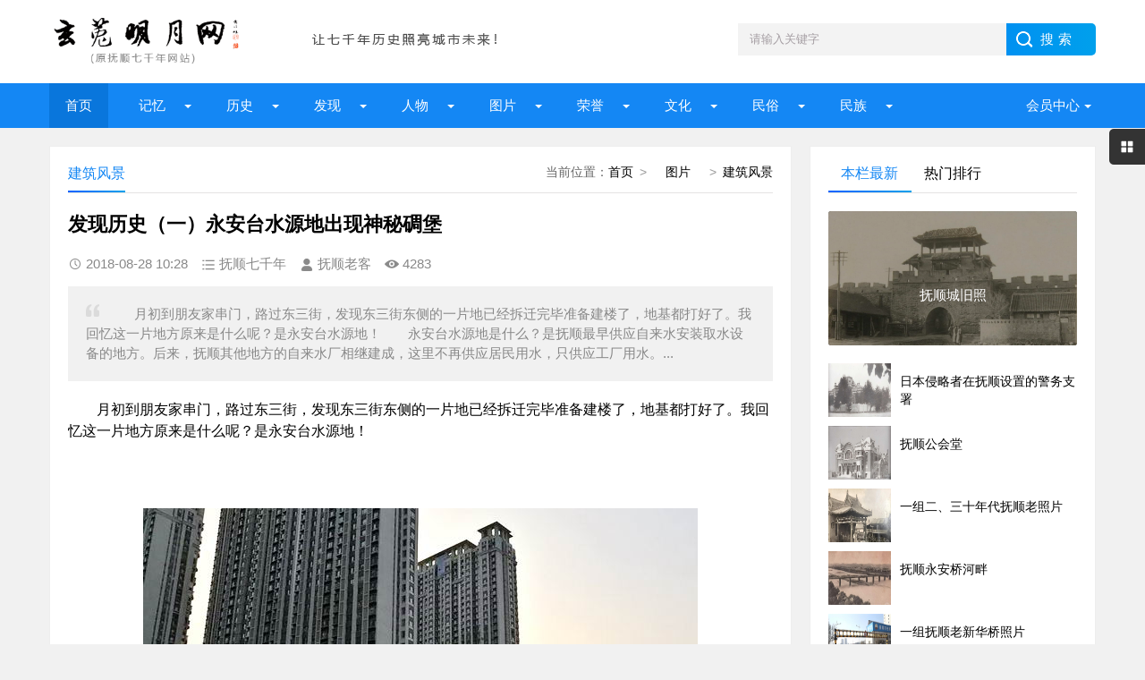

--- FILE ---
content_type: text/html; charset=UTF-8
request_url: http://fs7000.com/news/?12389.html
body_size: 11353
content:
<!DOCTYPE html>
<html lang="zh-CN" class="site_show">
<head>
	<meta charset="utf-8">
	<meta name="viewport" content="width=device-width, initial-scale=1">
	<title>发现历史（一）永安台水源地出现神秘碉堡_玄菟明月网（原抚顺七千年网站）</title>
	<meta name="keywords" content="" />
	<meta name="description" content="&emsp;&emsp;月初到朋友家串门，路过东三街，发现东三街东侧的一片地已经拆迁完毕准备建楼了，地基都打好了。我回忆这一片地方原来是什么呢？是永安台水源地！&emsp;&emsp;永安台水源地是什么？是抚顺最早供应自来水安装取水设备的地方。后来，抚顺其他地方的自来水厂相继建成，这里不再供应居民用水，只供应工厂用水。..." />
		<meta property="og:type" content="article" />
	<meta property="og:site_name" content="玄菟明月网（原抚顺七千年网站）" />
	<meta property="og:title" content="发现历史（一）永安台水源地出现神秘碉堡" />
	<meta property="og:url" content="http://fs7000.com/news/?12389.html" />
	<meta property="og:image" content="http://fs7000.com/upFiles/infoImg/2018082838012469.jpg" />
	<meta property="og:description" content="&emsp;&emsp;月初到朋友家串门，路过东三街，发现东三街东侧的一片地已经拆迁完毕准备建楼了，地基都打好了。我回忆这一片地方原来是什么呢？是永安台水源地！&emsp;&emsp;永安台水源地是什么？是抚顺最早供应自来水安装取水设备的地方。后来，抚顺其他地方的自来水厂相继建成，这里不再供应居民用水，只供应工厂用水。..." />
	<meta property="og:keywords" content="" />
	<meta property="og:release_date" content="2018-08-28 10:28:55" />

	<link rel="icon" href="../favicon.ico" type="image/x-icon" />
	<link rel="shortcut icon" href="../favicon.ico" type="image/x-icon" />
		<script>
	var webTypeName='show', webDataID='12389', dbPathPart='../', webPathPart='../', jsPathPart='../', wapUrl='../news/?12389.html';</script>
	<script src="../js/inc/jquery.min.js?v=6.95"></script>
	<script src="../js/inc/jquery-migrate.js?v=6.95"></script>
    <script src="../js/inc/clipboard.min.js?v=6.95"></script>
	<script src="../themes/q8xzr0xzyi253md3/js/common.js?v=6.95"></script>
	<script src="../cache/js/configJs.js?v=6.95&v2=20251125115542"></script>
	<script src="../cache/js/OTca.js?v=20251125181825"></script>
	<script src="../themes/q8xzr0xzyi253md3/js/main.js?v=6.95"></script>
	<!--[if lt IE 9]><script src="../themes/q8xzr0xzyi253md3/js/modernizr.js?v=6.95"></script><![endif]-->
	<link rel="stylesheet" href="../themes/q8xzr0xzyi253md3/css/uu_style.css?v=6.95" type="text/css" />
	<link rel="stylesheet" href="../cache/web/site.css?v=6.95" type="text/css" media="all" />
</head>
<body style="" >

<a name="toTop"></a>
<header>
	<div class="logo-section box clearfix">
		<div class="logo-item">
		    <div class="logo fl"><a href="../"><img src="../upFiles/images/202307090911592648.png" alt="玄菟明月网（原抚顺七千年网站）" title="玄菟明月网（原抚顺七千年网站）" class="logoImg" /></a></div>
		    <div class="logo-r-ca fl"><div class="ca21Style"><script type="text/javascript">OTca("ot021");</script></div></div>
	    </div>
	    <div class="search">
	    	<form id="referForm" name="referForm" method="get" action="" onsubmit="return CheckRefForm()">
				<input type="hidden" id="mudi2" name="mudi2" value="refer" />
				<input type="text" id="refContent" name="refContent" class="input_text" value="" />
				<select id="refMode" name="refMode" class="searchSelect" style="display:none">
					<option value="theme">站内搜索(标题)</option>
				</select>
	            <input name="Submit" class="input_submit" value="搜索" type="submit">
	        </form>
	    </div>
	</div>
	<div class="topnav">
	    <h2><a href="/">玄菟明月网（原抚顺七千年网站）</a></h2>
	    <nav>
	        <ul id="starlist" class="clearfix">
	        	<li><a href="../" style="" target="_self">首页</a>
</li><li class="menu"><a href="../news/?list_134.html" style="" target="_self">  记忆  </a>
<ul class="sub">
										<li><a href="../news/?list_133.html" target="_self" style="">抚顺知青</a></li>
										<li><a href="../news/?list_148.html" target="_self" style="">城市记忆</a></li>
										<li><a href="../news/?list_149.html" target="_self" style="">网友记忆</a></li>
										<li><a href="../news/?list_150.html" target="_self" style="">传记专栏</a></li></ul><span></span></li><li class="menu"><a href="../news/?list_136.html" style="" target="_self">  历史  </a>
<ul class="sub">
										<li><a href="../news/?list_153.html" target="_self" style="">古代抚顺</a></li>
										<li><a href="../news/?list_154.html" target="_self" style="">近代抚顺</a></li>
										<li><a href="../news/?list_155.html" target="_self" style="">当代抚顺</a></li></ul><span></span></li><li class="menu"><a href="../news/?list_137.html" style="" target="_self">&ensp;&ensp;发现&ensp;&ensp;</a>
<ul class="sub">
										<li><a href="../news/?list_48.html" target="_self" style="">古迹遗存</a></li>
										<li><a href="../news/?list_158.html" target="_self" style="">探索发现</a></li></ul><span></span></li><li class="menu"><a href="../news/?list_138.html" style="" target="_self">  人物  </a>
<ul class="sub">
										<li><a href="../news/?list_40.html" target="_self" style="">历史人物</a></li>
										<li><a href="../news/?list_53.html" target="_self" style="">当代人物</a></li>
										<li><a href="../news/?list_69.html" target="_self" style="">我与雷锋</a></li>
										<li><a href="../news/?list_92.html" target="_self" style="">人物档案</a></li>
										<li><a href="../news/?list_124.html" target="_self" style="">清前人物</a></li></ul><span></span></li><li class="menu"><a href="../news/?list_135.html" style="" target="_self">&ensp;&ensp;图片&ensp;&ensp;</a>
<ul class="sub">
										<li><a href="../news/?list_27.html" target="_self" style="">建筑风景</a></li>
										<li><a href="../news/?list_116.html" target="_self" style="">记忆碎片</a></li>
										<li><a href="../news/?list_151.html" target="_self" style="">记忆民生</a></li>
										<li><a href="../news/?list_152.html" target="_self" style="">工矿企业</a></li></ul><span></span></li><li class="menu"><a href="../news/?list_139.html" style="" target="_self">&ensp;&ensp;荣誉&ensp;&ensp;</a>
<ul class="sub">
										<li><a href="../news/?list_99.html" target="_self" style="">抚顺第一</a></li>
										<li><a href="../news/?list_100.html" target="_self" style="">抚顺之最</a></li>
										<li><a href="../news/?list_101.html" target="_self" style="">荣耀抚顺</a></li></ul><span></span></li><li class="menu"><a href="../news/?list_142.html" style="" target="_self">&ensp;&ensp;文化&ensp;&ensp;</a>
<ul class="sub">
										<li><a href="../news/?list_86.html" target="_self" style="">文化抚顺</a></li>
										<li><a href="../news/?list_87.html" target="_self" style="">今日抚顺</a></li>
										<li><a href="../news/?list_103.html" target="_self" style="">高尔山</a></li></ul><span></span></li><li class="menu"><a href="../news/?list_140.html" style="" target="_self">&ensp;&ensp;民俗&ensp;&ensp;</a>
<ul class="sub">
										<li><a href="../news/?list_49.html" target="_self" style="">故事传说</a></li>
										<li><a href="../news/?list_164.html" target="_self" style="">抚顺传说</a></li>
										<li><a href="../news/?list_165.html" target="_self" style="">抚顺故事</a></li>
										<li><a href="../news/?list_166.html" target="_self" style="">抚顺风俗</a></li></ul><span></span></li><li class="menu"><a href="../news/?list_141.html" style="" target="_self">&ensp;&ensp;民族&ensp;&ensp;</a>
<ul class="sub">
										<li><a href="../news/?list_32.html" target="_self" style="">萨满文化</a></li>
										<li><a href="../news/?list_43.html" target="_self" style="">满族风俗</a></li>
										<li><a href="../news/?list_45.html" target="_self" style="">满族旗袍</a></li>
										<li><a href="../news/?list_131.html" target="_self" style="">满族文化</a></li>
										<li><a href="../news/?list_167.html" target="_self" style="">满族故事</a></li>
										<li><a href="../news/?list_169.html" target="_self" style="">满族传说</a></li></ul><span></span></li>
	            <li class="menu userItem" id="topUserBox"></li>
	        </ul>
	    </nav>
	    <h2 id="mnavh"><span class="navicon"></span></h2>
	</div>
  	<div class="is-search"><section class="clearfix"><i></i>搜索</section></div>
	<div class="search-page">
	    <div class="go-left"></div>
	    <div class="search clearfix">
        	<form id="referForm" name="referForm" method="get" action="" onsubmit="return CheckRefForm2()">
				<input type="hidden" id="mudi2" name="mudi2" value="refer" />
	            <input name="refContent2" class="input_text" id="refContent2" value="" type="text">
	            <select id="refMode" name="refMode" class="searchSelect" style="display:none">
					<option value="theme">站内搜索(标题)</option>
				</select>
	            <input name="Submit" class="input_submit" value="搜索" type="submit">
	        </form>
	    </div>
	</div>
</header>
<article><script src="../themes/q8xzr0xzyi253md3/js/hc-sticky.js?v=6.95"></script>
<input type="hidden" id="contentImgMaxWidth" name="contentImgMaxWidth" value="780" />
<div class="left-box">
	<div class="whitebg clearfix mt20">
		<div class="news-title">
			<span class="weizhi"><span class="font2_1 pointFontClass">当前位置：</span><a href="../">首页</a>&ensp;&gt;&ensp;<a href="../news/?list_135.html" target="_self">&ensp;&ensp;图片&ensp;&ensp;</a>&ensp;&gt;&ensp;<a href="../news/?list_27.html" target="_self">建筑风景</a></span>
        	<h2>建筑风景</h2>
      	</div>
		<div class="ad ad-big"><div class="ca16Style"><script type="text/javascript">OTca("ot016");</script></div></div>
 	 	<div class="newstext-box">
 	 		
			<input type="hidden" id="dataType" name="dataType" value="news" />
			<input type="hidden" id="isReply" name="isReply" value="10" />
			<input type="hidden" id="infoID" name="infoID" value="12389" />
			<input type="hidden" id="isUserCheck" name="isUserCheck" value="0" />
			<input type="hidden" id="isEnc" name="isEnc" value="0" />
			<input type="hidden" id="voteMode" name="voteMode" value="2" />
			<input type="hidden" id="pageValue" name="pageValue" value="1" />
			
        	<h1 class="news-title-h1">发现历史（一）永安台水源地出现神秘碉堡</h1>
        	<div class="picview-other"> 
        		<span class="po-date">2018-08-28 10:28</span>        		<span class="po-classname">抚顺七千年</span>				<span class="po-from">抚顺老客</span> 
        		<span class="po-view" id="infoReadNum">4283</span> 
        	</div>
        	          	<div class="smalltext"><i></i>&emsp;&emsp;月初到朋友家串门，路过东三街，发现东三街东侧的一片地已经拆迁完毕准备建楼了，地基都打好了。我回忆这一片地方原来是什么呢？是永安台水源地！&emsp;&emsp;永安台水源地是什么？是抚顺最早供应自来水安装取水设备的地方。后来，抚顺其他地方的自来水厂相继建成，这里不再供应居民用水，只供应工厂用水。...<br /></div>            
        	<div class="newstext" id="newsContent"><div><p>
	<span style="font-size:16px;">&emsp;&emsp;月初到朋友家串门，路过东三街，发现东三街东侧的一片地已经拆迁完毕准备建楼了，地基都打好了。我回忆这一片地方原来是什么呢？是永安台水源地！</span>
</p>
<p>
	<span style="font-size:16px;"><br />
</span>
</p>
<p style="text-align:center;">
	<span style="font-size:16px;"><img alt="发现历史（一）永安台水源地出现神秘碉堡 图1"  src="../upFiles/infoImg/2018082837932489.jpg" border="0" /><br />
</span>
</p>
<br />
<p>
	<span style="font-size:16px;">&emsp;&emsp;永安台水源地是什么？是抚顺最早供应自来水安装取水设备的地方。后来，抚顺其他地方的自来水厂相继建成，这里不再供应居民用水，只供应工厂用水。大伙房水库建成后，不再从浑河取水，这里成了抚顺自来水河南分公司，只办公不生产的地方，曾经的自来水设备也就荒废了。</span>
</p>
<p>
	<span style="font-size:16px;"><br />
</span>
</p>
<p style="text-align:center;">
	<span style="font-size:16px;"><img alt="发现历史（一）永安台水源地出现神秘碉堡 图2"  src="../upFiles/infoImg/2018082837956397.jpg" border="0" /><br />
</span>
</p>
<br />
<p>
	<span style="font-size:16px;">&emsp;&emsp;就在五年前，我路过这里拍了几张照片，由于周围都是破旧的房屋，并没办法仔细观察水源地。现在西侧一片地都已空了，水源地旧址也就一览无余地展现在路人面前了。</span>
</p>
<p>
	<span style="font-size:16px;"><br />
</span>
</p>
<p style="text-align:center;">
	<span style="font-size:16px;"><img alt="发现历史（一）永安台水源地出现神秘碉堡 图3"  src="../upFiles/infoImg/2018082837968505.jpg" border="0" /><br />
</span>
</p>
<br />
<p>
	<span style="font-size:16px;">&emsp;&emsp;由于这里要建高层住宅，地下需要安装管道，大量的管子放在路边。</span>
</p>
<p>
	<span style="font-size:16px;"><br />
</span>
</p>
<p style="text-align:center;">
	<span style="font-size:16px;"><img alt="发现历史（一）永安台水源地出现神秘碉堡 图4"  src="../upFiles/infoImg/2018082837979781.jpg" border="0" /><br />
</span>
</p>
<br />
<p>
	<span style="font-size:16px;">&emsp;&emsp;就在我观察的时候，发现自来水公司院里的守卫室旁边有一个很老的东西，看不清楚是什么，我决定进工地院里。</span>
</p>
<p>
	<span style="font-size:16px;"><br />
</span>
</p>
<p style="text-align:center;">
	<span style="font-size:16px;"><img alt="发现历史（一）永安台水源地出现神秘碉堡 图5"  src="../upFiles/infoImg/2018082837987677.jpg" border="0" /><br />
</span>
</p>
<br />
<p>
	<span style="font-size:16px;">&emsp;&emsp;正好此时处于傍晚，工地的工人们正在休息，没有人阻拦。</span>
</p>
<p>
	<span style="font-size:16px;"><br />
</span>
</p>
<p style="text-align:center;">
	<span style="font-size:16px;"><img alt="发现历史（一）永安台水源地出现神秘碉堡 图6"  src="../upFiles/infoImg/2018082838000469.jpg" border="0" /><br />
</span>
</p>
<br />
<p>
	<span style="font-size:16px;">&emsp;&emsp;一路狂奔走到院里，距离这个不明物越来越近了，咋一看有点像碉堡。</span>
</p>
<p>
	<span style="font-size:16px;"><br />
</span>
</p>
<p style="text-align:center;">
	<span style="font-size:16px;"><img alt="发现历史（一）永安台水源地出现神秘碉堡 图7"  src="../upFiles/infoImg/2018082838012469.jpg" border="0" /><br />
</span>
</p>
<br />
<p>
	<span style="font-size:16px;">&emsp;&emsp;走进了仔细再看，还是碉堡，根本不像自来水设备。</span>
</p>
<p>
	<span style="font-size:16px;"><br />
</span>
</p>
<p style="text-align:center;">
	<span style="font-size:16px;"><img alt="发现历史（一）永安台水源地出现神秘碉堡 图8"  src="../upFiles/infoImg/2018082838061653.jpg" border="0" /><br />
</span>
</p>
<br />
<p>
	<span style="font-size:16px;">&emsp;&emsp;那么问题来了，这个碉堡建于什么年代？原来是做什么的？</span>
</p>
<p>
	<span style="font-size:16px;"><br />
</span>
</p>
<p style="text-align:center;">
	<span style="font-size:16px;"><img alt="发现历史（一）永安台水源地出现神秘碉堡 图9"  src="../upFiles/infoImg/2018082838091261.jpg" border="0" /><br />
</span>
</p>
<br />
<p>
	<span style="font-size:16px;">&emsp;&emsp;此处是永安台水源地，这个碉堡作为作战用地，按理说不应该修在这里。再者，碉堡是战争时期的产物，看这个碉堡至少有几十年，不应是文G建成的。至于这个碉堡的建成年份，有两种可能：要么是1905年日俄战争建，要么是1948年解放抚顺时建，因为在这两个时间之间，抚顺没有经历过大型战争，建这么完整的碉堡可能性很小 。然而，根据20年代老明信片，并没有看出有此碉堡，排除了1905年建成的可能性，可是此碉堡造型考究不像是解放战争时的产物。因此这个碉堡成为一个谜。</span>
</p>
<p>
	<span style="font-size:16px;"><br />
</span>
</p>
<p style="text-align:center;">
	<span style="font-size:16px;"><img alt="发现历史（一）永安台水源地出现神秘碉堡 图10"  src="../upFiles/infoImg/2018082838107929.jpg" border="0" /><br />
</span>
</p>
<p>
	<span style="font-size:16px;"><br />
</span>
</p>
<p>
	<span style="font-size:16px;">&emsp;&emsp;拍完了神秘碉堡，原路返回</span>
</p>
<p>
	<span style="font-size:16px;"><br />
</span>
</p>
<p style="text-align:center;">
	<span style="font-size:16px;"><img alt="发现历史（一）永安台水源地出现神秘碉堡 图11"  src="../upFiles/infoImg/2018082838115369.jpg" border="0" /><br />
</span>
</p>
<br />
<p>
	<span style="font-size:16px;">&emsp;&emsp;登上附近的居民楼，画圈的就是碉堡</span>
</p>
<p>
	<span style="font-size:16px;"><br />
</span>
</p>
<p style="text-align:center;">
	<span style="font-size:16px;"><img alt="发现历史（一）永安台水源地出现神秘碉堡 图12"  src="../upFiles/infoImg/2018082838124677.jpg" border="0" /><br />
</span>
</p>
<br />
<span style="font-size:16px;">&emsp;&emsp;夕阳西下，落日余晖洒满城市角落，我也从工地急匆匆出来</span><br />
<span style="font-size:16px;"></span><div id="newsEncCont" class="clrFix"></div><div class="topicBox clrFix">该文章所属专题：<a href="../news/?list_topic-91.html" target="_blank" title="李想专栏" class="href">李想专栏</a></div></div></div>
            <div><section data-id="14" class="135editor">
<blockquote style="border-width:1px 1px 1px 5px;border-style:solid;border-color:#eeeeee #eeeeee #eeeeee #9f887f;border-radius:3px;padding:10px;margin:10px 0px;">
	<p>
		<span style="font-family:'Microsoft YaHei';"><b>免责声明</b>：<span style="color:#00CC99;">本网站是公益网站，一部分文章、图片、视频来源于其它媒介，文章内容属于原作者的观点表达，不一定代表本网站观点。本网站不承担任何法律责任。如有任何侵犯个人权益和版权问题，请联系我们及时删除!</span></span> 
	</p>
</blockquote>
</section>
<p>
	<br />
</p>
<p>
	<br />
</p></div>
            <div class="keywords"></div>
            <div class="ca10Style"><script type="text/javascript">OTca("ot010");</script></div>
            <div class="diggit" id="voteBox"></div>			<div class="share">
				<div class="share-text">
					<p>转载请说明来源于"玄菟明月网（原抚顺七千年网站）"</p>
					<p>本文地址：<a href="http://fs7000.com/news/?12389.html">http://fs7000.com/news/?12389.html</a></p>
				</div>
			</div>
			        	<div class="info-pre-next">
          		<ul>
                  	<li><span>上一篇:<a href="../news/?12897.html">抚顺旧影（一）</a></span></li>
                    <li><span>下一篇:<a href="../news/?12322.html">配合图片跟你说说抚顺城的三个城门</a></span></li>
            	</ul>
        	</div>      	</div>
    </div>
        <div class="ad ad-big"><div class="ca25Style"><script type="text/javascript">OTca("ot025");</script></div></div>
    <div class="otherlink whitebg mt20">
      	<div class="news-title"><h2>相关文章</h2></div>
      	<ul>
      		
					<li>
						<div class="fr">&ensp;08-25</div>
						<a href="../news/?12365.html" class="font1_1" style="" target="_blank" title="满洲省委书记张浩把监狱当第二战场">满洲省委书记张浩把监狱当第二战场</a>
					</li>
					
					<li>
						<div class="fr">&ensp;08-23</div>
						<a href="../news/?12388.html" class="font1_1" style="" target="_blank" title="徐洪：天道酬勤缘自来">徐洪：天道酬勤缘自来</a>
					</li>
					
					<li>
						<div class="fr">&ensp;08-21</div>
						<a href="../news/?12387.html" class="font1_1" style="" target="_blank" title="回忆王彤轩、梁希夫与辽东义勇军">回忆王彤轩、梁希夫与辽东义勇军</a>
					</li>
					
					<li>
						<div class="fr">&ensp;08-20</div>
						<a href="../news/?12364.html" class="font1_1" style="" target="_blank" title="戚家军最后一战死守浑河">戚家军最后一战死守浑河</a>
					</li>
					
					<li>
						<div class="fr">&ensp;08-16</div>
						<a href="../news/?12361.html" class="font1_1" style="" target="_blank" title="寻找历史的孩子——鸭儿匮">寻找历史的孩子——鸭儿匮</a>
					</li>
					
					<li>
						<div class="fr">&ensp;08-13</div>
						<a href="../news/?12385.html" class="font1_1" style="" target="_blank" title="民生记忆之二十一：家乡的自来水">民生记忆之二十一：家乡的自来水</a>
					</li>
					
					<li>
						<div class="fr">&ensp;08-12</div>
						<a href="../news/?12360.html" class="font1_1" style="" target="_blank" title="朝鲜抗日英雄——梁世凤">朝鲜抗日英雄——梁世凤</a>
					</li>
					
					<li>
						<div class="fr">&ensp;08-08</div>
						<a href="../news/?12359.html" class="font1_1" style="" target="_blank" title="成积春：从“皇天眷佑”到“天命靡常”">成积春：从“皇天眷佑”到“天命靡常”</a>
					</li>
					
      	</ul>
    </div>    
    	    <div class="ca26Style"><script type="text/javascript">OTca("ot026");</script></div>
    <div class="pinglun-box whitebg mt20">
      	<div class="news-title"><h2>文章评论</h2></div>
        <a id="scroll_reply" name="scroll_reply"></a>
        <a id="backAjaxNavHeader" href="#scroll_reply"></a>
        <div class="post_comments">
            <div class="replyBox">
                                                    <div id="lastReplyBox"></div>
                <div id="replyList"></div>
                                    <div id="replyWrite"></div>
                                                </div>
        </div>
    </div></div>
<aside class="side-section right-box">
    <div class="ad ad-small ca15Style"><script type="text/javascript">OTca("ot011");</script></div>
    <div class="side-tab mt20">
        <ul id="sidetab">
            <li class="sidetab-current">本栏最新</li>
            <li>热门排行</li>        </ul>
        <div id="sidetab-content">
            <section>
                <div class="tuijian">
                                        <section class="topnews imgscale"><a href="../news/?14863.html" target="_blank"><img src="../upFiles/infoImg/20250916/202509161725571866.jpg"  onerror='this.src="../themes/q8xzr0xzyi253md3/images/noPic.gif";' alt="抚顺城旧照" title="抚顺城旧照"><span>抚顺城旧照</span></a></section><ul><li><a href="../news/?14412.html" target="_blank"><i><img src="../upFiles/infoImg/202307140743104922.jpg" onerror='this.src="../themes/q8xzr0xzyi253md3/images/noPic.gif";' alt="日本侵略者在抚顺设置的警务支署" title="日本侵略者在抚顺设置的警务支署"></i><p style="">日本侵略者在抚顺设置的警务支署</p></a></li><li><a href="../news/?14411.html" target="_blank"><i><img src="../upFiles/infoImg/202307140740026120.jpg" onerror='this.src="../themes/q8xzr0xzyi253md3/images/noPic.gif";' alt="抚顺公会堂" title="抚顺公会堂"></i><p style="">抚顺公会堂</p></a></li><li><a href="../news/?14410.html" target="_blank"><i><img src="../upFiles/infoImg/202307131842412909.jpg" onerror='this.src="../themes/q8xzr0xzyi253md3/images/noPic.gif";' alt="一组二、三十年代抚顺老照片" title="一组二、三十年代抚顺老照片"></i><p style="">一组二、三十年代抚顺老照片</p></a></li><li><a href="../news/?14408.html" target="_blank"><i><img src="../upFiles/infoImg/202307131835557645.jpg" onerror='this.src="../themes/q8xzr0xzyi253md3/images/noPic.gif";' alt="抚顺永安桥河畔" title="抚顺永安桥河畔"></i><p style="">抚顺永安桥河畔</p></a></li><li><a href="../news/?14333.html" target="_blank"><i><img src="../upFiles/infoImg/202307101507325802.jpg" onerror='this.src="../themes/q8xzr0xzyi253md3/images/noPic.gif";' alt="一组抚顺老新华桥照片" title="一组抚顺老新华桥照片"></i><p style="">一组抚顺老新华桥照片</p></a></li></ul>                </div>
            </section>
                        <section>
                <div class="paihang">
                                        <section class="topnews imgscale"><a href="../news/?8745.html" target="_blank"><img src="../upFiles/infoImg/2013072270773793.jpg" onerror='this.src="../themes/q8xzr0xzyi253md3/images/noPic.gif";' alt="武备衙门：抚顺老照片一组" title="武备衙门：抚顺老照片一组"><span>武备衙门：抚顺老照片一组</span></a></section><ul><li><i></i><a href="../news/?6649.html" target="_blank" title="2005年傅波拍摄的抚顺老建筑（日本楼）" style="">2005年傅波拍摄的抚顺老建筑（日本楼）</a></li><li><i></i><a href="../news/?8083.html" target="_blank" title="曾经的抚顺【六】" style="">曾经的抚顺【六】</a></li><li><i></i><a href="../news/?9134.html" target="_blank" title="抚顺名胜十六胜" style="">抚顺名胜十六胜</a></li><li><i></i><a href="../news/?8189.html" target="_blank" title="一组八十年代抚顺的照片" style="">一组八十年代抚顺的照片</a></li><li><i></i><a href="../news/?7714.html" target="_blank" title="还记得抚顺这些老影剧院吗" style="font-weight:bold;">还记得抚顺这些老影剧院吗</a></li><li><i></i><a href="../news/?8064.html" target="_blank" title="曾经的抚顺【五】本级精华" style="">曾经的抚顺【五】本级精华</a></li><li><i></i><a href="../news/?8559.html" target="_blank" title="原日本矿长楼2005年改造时照片" style="color:#000000;">原日本矿长楼2005年改造时照片</a></li><li><i></i><a href="../news/?4270.html" target="_blank" title="一组抚顺老照片（高清大图）" style="">一组抚顺老照片（高清大图）</a></li></ul>                </div>
            </section>        </div>
    </div>
    <div class="ad ad-small ca15Style"><script type="text/javascript">OTca("ot015");</script></div>
        <div class="whitebg suiji mt20">
        <h2 class="side-title">随机推荐</h2>
                <ul><li><a href="../news/?12897.html" target="_blank" title="抚顺旧影（一）" style="">抚顺旧影（一）</a></li><li><a href="../news/?4659.html" target="_blank" title="1985年，抚顺大型综合型商场——东三路商场开业" style="">1985年，抚顺大型综合型商场——东三路商场开业</a></li><li><a href="../news/?1496.html" target="_blank" title="抚顺炭矿警犬训练所（1938年12月摄）" style="">抚顺炭矿警犬训练所（1938年12月摄）</a></li><li><a href="../news/?1709.html" target="_blank" title="抚顺营盘对岸“萨尔浒山之战”址" style="">抚顺营盘对岸“萨尔浒山之战”址</a></li><li><a href="../news/?5361.html" target="_blank" title="抚顺矿务局办公楼的历史变迁" style="">抚顺矿务局办公楼的历史变迁</a></li><li><a href="../news/?7509.html" target="_blank" title="上世纪三十年代抚顺永安桥近景" style="">上世纪三十年代抚顺永安桥近景</a></li><li><a href="../news/?7823.html" target="_blank" title="抚顺老客：今非昔比抚顺站" style="">抚顺老客：今非昔比抚顺站</a></li><li><a href="../news/?6603.html" target="_blank" title="早已消失的抚顺大悲寺" style="font-weight:bold;color:#FF0000;">早已消失的抚顺大悲寺</a></li><li><a href="../news/?660.html" target="_blank" title="老石油机械厂" style="">老石油机械厂</a></li></ul>    </div>
    <div class="ad ad-small ca12Style"><script type="text/javascript">OTca("ot012");</script></div>
</aside><script>
    AjaxGetDeal("../deal_js.php?mudi=newsDeal&dataID=12389&isNoReturn=1");
</script>
	
</article> 
<footer>
    <div class="footer box">
        <div class="endnav">
        	<p><a href="../news/?web_6.html" style="" class="font1_1">联系我们</a>&ensp;-&ensp;<a href="../news/?web_7.html" style="" class="font1_1">网站合作</a>&ensp;-&ensp;<a href="../news/?web_5.html" style="" class="font1_1">关于我们</a>&ensp;-&ensp;<a href="../sitemap.html" style="" class="font1_1" target="_blank">网站地图</a>&ensp;-&ensp;<a href="../message.php" style="" class="font1_1" target="_blank">给我留言</a>&ensp;-&ensp;<a href="http://www.fs7000.com/usersCenter.php?mudi=userCenter" style="" class="font1_1" target="_blank">投稿中心</a>&ensp;-&ensp;<a href="../news/?web_39.html" style="" class="font1_1">申请专栏</a>&ensp;-&ensp;<a href="http://www.fs7000.com/news/announ/201205/4336.html" style="" class="font1_1" target="_blank">手机访问</a></p>
        	<div style="text-align:center;">
	Copyright @ 2012-2020 fs7000.com All Right Reserved Powered by <br />
玄菟明月网 版权所有
</div>
<p style="text-align:center;">
	本网站独立运营，与任何机构无关
</p>
<p style="text-align:center;">
	<img src="http://www.fs7000.com/upFiles/infoImg/202307101224362877.jpg" border="0" />&nbsp;&nbsp;<img src="http://www.fs7000.com/upFiles/infoImg/202307101225109998.jpg" border="0" /><br />
<span style="font-size:12px;">闲话大潦官方公众号&nbsp; &nbsp; &nbsp;网站编辑&nbsp; &nbsp; &nbsp;</span> 
</p>
<p style="text-align:center;">
	<span style="font-size:12px;"><a href="https://www.12377.cn/" target="_blank"><span style="color:#ffffff;">有害信息举报</span></a><span style="color:#ffffff;"> | </span><a href="http://www.wenming.cn/" target="_blank"><span style="color:#ffffff;">文明网 传播文明</span></a><span style="color:#ffffff;"> | </span><a href="https://beian.miit.gov.cn/#/Integrated/index" target="_blank"><span style="color:#ffffff;">ICP域名备案查询</span></a><br />
</span> 
</p>&ensp;&ensp;<a href="http://www.beian.gov.cn/portal/registerSystemInfo?recordcode=21041102000404" target="_blank"><img src="../inc_img/beian.png" style="margin-bottom:-5px;" />辽公网安备21041102000404</a>&ensp;&ensp;<a href="https://beian.miit.gov.cn/" target="_blank">辽ICP备2022000827号</a><script type="text/javascript" src="//js.users.51.la/21904925.js"></script>
        </div>
    </div>
</footer>
<div class="toolbar-open"></div>
<div class="toolbar">
    <div class="toolbar-close"><span id="closed"></span></div>
    <div class="toolbar-nav">
        <ul id="toolbar-menu">
            <li class="right-userbox"><i class="side-icon-user"></i>
                <section>
                    <div class="userinfo">
                        <li id="loginRight"></li>
                    </div>
                </section>
            </li>
            <li><i class="side-icon-qq"></i>
                <section class="qq-section">
                    <div class="qqinfo">
                        <a href="https://jingyan.baidu.com/article/2a13832881ba9e074a134f26.html" target="_blank">交流群（停）</a>
                        <a href="https://jingyan.baidu.com/article/2a13832881ba9e074a134f26.html" target="_blank">交流群（停）</a>
                        <a href="http://wpa.qq.com/msgrd?v=3&uin=26584054&site=qq&menu=yes" target="_blank">总编辑QQ</a>
                    </div>
                </section>
            </li>
            <li><i class="side-icon-weixin"></i>
                <section class="weixin-section">
                    <div class="weixin-info">
                        <p>个人微信扫码</p>
                        <img src="../themes/q8xzr0xzyi253md3/images/wx.png" alt="微信二维码">
                        <p class="text12">工作时间</p>
                        <p class="text12">周一至周日 9:00-21:00</p>
                    </div>
                </section>
            </li>
        </ul>
    </div>
</div>
<div class="endmenu">
    <ul>
        <li><a href="../"><i class="iconfont icon-shouye"></i>首页</a></li>
        <li><a href="../news/?list_new.html"><i class="iconfont icon-navicon-wzgl"></i>最新</a></li>
        <li><a href="../message.php"><i class="iconfont icon-fenlei"></i>留言</a></li>
        <li><a href="../usersCenter.php"><i class="iconfont icon-My"></i>我的</a></li>
    </ul>
</div>
<a href="javascript:void(0);" title="返回顶部" class="icon-top"></a>
<span class="caClass ca19Style"><script type="text/javascript">OTca("ot019");</script></span>

<script src="../themes/q8xzr0xzyi253md3/js/newsShow.js?v=6.95"></script>
<script>JsWriteBottom();</script>
</body>
</html>

--- FILE ---
content_type: text/html; charset=UTF-8
request_url: http://fs7000.com/deal_js.php?mudi=newsDeal&dataID=12389&isNoReturn=1&_=1768817109155
body_size: 145
content:
/* +8 */


--- FILE ---
content_type: text/html; charset=UTF-8
request_url: http://fs7000.com/news_deal_e2.php?mudi=vote&dataID=12389&webPathPart=a&_=1768817109159
body_size: 318
content:
<a href="javascript:void(0);" onclick="VoteDeal(0)"> 很赞哦！ </a>(<b id="upVoteNum">7</b>)
		<script language="javascript" type="text/javascript">
		try {
			setTimeout("VoteStyle()",500);
		}catch (e) {}
		
		</script>
		

--- FILE ---
content_type: application/javascript
request_url: http://fs7000.com/cache/js/configJs.js?v=6.95&v2=20251125115542
body_size: 1163
content:

		// 系统参数
		
						var SYS_isClose=20;
						var SYS_closeNote="网站测试中http:\/\/otcms.com~请稍后查看 123555";
						var SYS_verCodeMode=1;
						var SYS_isAjaxErr=0;
						var SYS_isFloatAd=0;
						var SYS_eventStr="|alipayErr|,|weixinErr|";
						var SYS_newsListUrlMode="dyn-2.x";
						var SYS_newsListFileName="news";
						var SYS_searchUrlMode=0;
						var SYS_noPicNum=1;
						var SYS_isWap=0;
						var SYS_isPcToWap=0;
						var SYS_wapUrl="";
						var SYS_jsTimeStr="20251125115542";
						var SYS_adTimeStr="20251125181825";
						
// create for 2025-11-25 18:18:27

		// 文章参数
		
					var IS_isNewsReply=1;
					var IS_newsReplyMode=0;
					var IS_isNoCollPage=0;
					var IS_isUserView=0;
					var IS_isUserMark=0;
					var IS_isUserReport=0;
					var IS_eventStr="";
					var IS_copyAddiStr="";
					
// create for 2025-11-25 18:18:27

		// 插件参数
		
						var AS_isCopyKouling="0";
						var AS_copyKoulingStr="";
						
// create for 2025-11-25 18:18:27

		// 自动操作设置
		
						var ARS_dayDate="2026-01-18";
						var ARS_runMode=0;
						var ARS_runArea="|qiantai|,|qiantaiTime|,|qiantaiColl|,|duli|";
						var ARS_isTimeRun=0;
						var ARS_timeRunMin=180;
						var ARS_timeRunTime="2018-01-01 00:00:00";
						var ARS_isDayRun=0;
						var ARS_dayRunTime="2010-01-01 00:00:00";
						var ARS_isSoftBak=0;
						var ARS_softBakMin=4320;
						var ARS_softBakTime="";
						var ARS_isDbBak=0;
						var ARS_dbBakMin=4320;
						var ARS_dbBakTime="";
						var ARS_isHtmlHome=0;
						var ARS_htmlHomeTime="2018-06-14 16:16:30";
						var ARS_htmlHomeWapTime="2018-06-14 16:58:28";
						var ARS_htmlHomeMin=30;
						var ARS_isHtmlList=0;
						var ARS_htmlListTime="2018-06-14 16:17:00";
						var ARS_htmlListWapTime="2018-06-14 16:20:30";
						var ARS_htmlListMin=30;
						var ARS_isHtmlShow=0;
						var ARS_htmlShowTime="2018-06-14 16:28:41";
						var ARS_htmlShowWapTime="2018-06-14 16:36:41";
						var ARS_htmlShowMin=10;
						var ARS_isColl=0;
						var ARS_collTime="2018-06-14 16:39:07";
						var ARS_collMin=1;
						var ARS_isApiItem=1;
						var ARS_apiItemTime="2010-01-01 00:00:00";
						var ARS_apiItemMin=180;
						var ARS_timeRunTimer=1514736000;
						var ARS_dayRunTimer=1262275200;
						var ARS_htmlHomeTimer=1528964190;
						var ARS_htmlHomeWapTimer=1528966708;
						var ARS_htmlListTimer=1528964220;
						var ARS_htmlListWapTimer=1528964430;
						var ARS_htmlShowTimer=1528964921;
						var ARS_htmlShowWapTimer=1528965401;
						var ARS_collTimer=1528965547;
						var ARS_apiItemTimer=1262275200;
						
// create for 2026-01-18 00:00:07

		// 模板参数
		
						var TS_navMode=21;
						var TS_homeFlashMode=5;
						var TS_isQqServer=0;
						var TS_qqServerCode="";
						
// create for 2025-11-25 18:18:27

		// 会员参数
		
						var US_isUserSys=1;
						var US_isLogin=1;
						
// create for 2025-11-25 18:18:27

		// 淘客参数
		

		